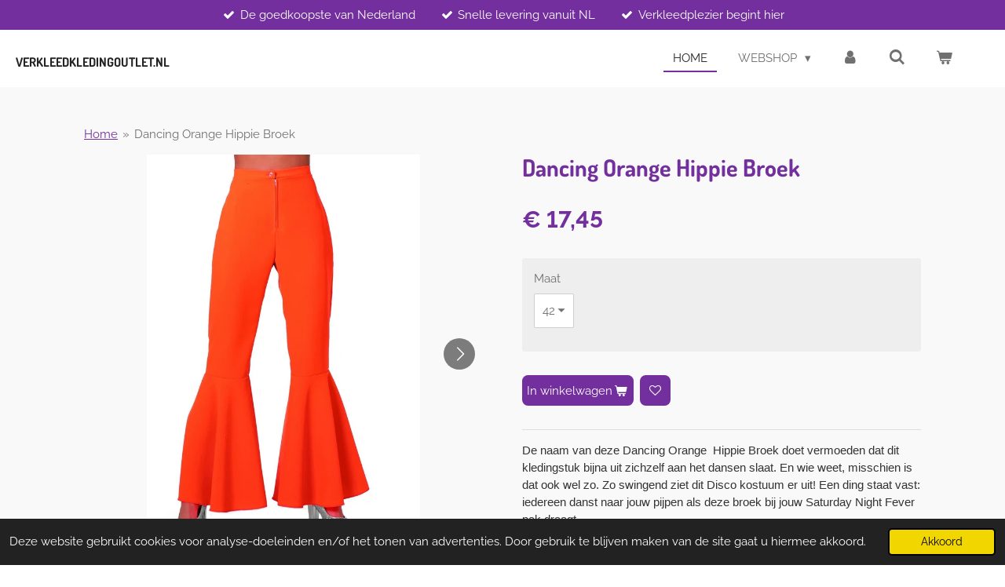

--- FILE ---
content_type: text/html; charset=UTF-8
request_url: https://www.verkleedkledingoutlet.nl/product/10844738/dancing-orange-hippie-broek
body_size: 14326
content:
<!DOCTYPE html>
<html lang="nl">
    <head>
        <meta http-equiv="Content-Type" content="text/html; charset=utf-8">
        <meta name="viewport" content="width=device-width, initial-scale=1.0, maximum-scale=5.0">
        <meta http-equiv="X-UA-Compatible" content="IE=edge">
        <link rel="canonical" href="https://www.verkleedkledingoutlet.nl/product/10844738/dancing-orange-hippie-broek">
        <link rel="sitemap" type="application/xml" href="https://www.verkleedkledingoutlet.nl/sitemap.xml">
        <meta property="og:title" content="Dancing Orange Hippie Broek | verkleedkledingoutlet.nl">
        <meta property="og:url" content="https://www.verkleedkledingoutlet.nl/product/10844738/dancing-orange-hippie-broek">
        <base href="https://www.verkleedkledingoutlet.nl/">
        <meta name="description" property="og:description" content="De naam van deze Dancing Orange&amp;nbsp; Hippie Broek doet vermoeden dat dit kledingstuk bijna uit zichzelf aan het dansen slaat. En wie weet, misschien is dat ook wel zo. Zo swingend ziet dit Disco kostuum er uit! Een ding staat vast: iedereen danst naar jouw pijpen als deze broek bij jouw Saturday Night Fever pak draagt.">
                <script nonce="a4e5d2cbfbbb0cfede7be9c4c98dec67">
            
            window.JOUWWEB = window.JOUWWEB || {};
            window.JOUWWEB.application = window.JOUWWEB.application || {};
            window.JOUWWEB.application = {"backends":[{"domain":"jouwweb.nl","freeDomain":"jouwweb.site"},{"domain":"webador.com","freeDomain":"webadorsite.com"},{"domain":"webador.de","freeDomain":"webadorsite.com"},{"domain":"webador.fr","freeDomain":"webadorsite.com"},{"domain":"webador.es","freeDomain":"webadorsite.com"},{"domain":"webador.it","freeDomain":"webadorsite.com"},{"domain":"jouwweb.be","freeDomain":"jouwweb.site"},{"domain":"webador.ie","freeDomain":"webadorsite.com"},{"domain":"webador.co.uk","freeDomain":"webadorsite.com"},{"domain":"webador.at","freeDomain":"webadorsite.com"},{"domain":"webador.be","freeDomain":"webadorsite.com"},{"domain":"webador.ch","freeDomain":"webadorsite.com"},{"domain":"webador.ch","freeDomain":"webadorsite.com"},{"domain":"webador.mx","freeDomain":"webadorsite.com"},{"domain":"webador.com","freeDomain":"webadorsite.com"},{"domain":"webador.dk","freeDomain":"webadorsite.com"},{"domain":"webador.se","freeDomain":"webadorsite.com"},{"domain":"webador.no","freeDomain":"webadorsite.com"},{"domain":"webador.fi","freeDomain":"webadorsite.com"},{"domain":"webador.ca","freeDomain":"webadorsite.com"},{"domain":"webador.ca","freeDomain":"webadorsite.com"},{"domain":"webador.pl","freeDomain":"webadorsite.com"},{"domain":"webador.com.au","freeDomain":"webadorsite.com"},{"domain":"webador.nz","freeDomain":"webadorsite.com"}],"editorLocale":"nl-NL","editorTimezone":"Europe\/Amsterdam","editorLanguage":"nl","analytics4TrackingId":"G-E6PZPGE4QM","analyticsDimensions":[],"backendDomain":"www.jouwweb.nl","backendShortDomain":"jouwweb.nl","backendKey":"jouwweb-nl","freeWebsiteDomain":"jouwweb.site","noSsl":false,"build":{"reference":"634afd3"},"linkHostnames":["www.jouwweb.nl","www.webador.com","www.webador.de","www.webador.fr","www.webador.es","www.webador.it","www.jouwweb.be","www.webador.ie","www.webador.co.uk","www.webador.at","www.webador.be","www.webador.ch","fr.webador.ch","www.webador.mx","es.webador.com","www.webador.dk","www.webador.se","www.webador.no","www.webador.fi","www.webador.ca","fr.webador.ca","www.webador.pl","www.webador.com.au","www.webador.nz"],"assetsUrl":"https:\/\/assets.jwwb.nl","loginUrl":"https:\/\/www.jouwweb.nl\/inloggen","publishUrl":"https:\/\/www.jouwweb.nl\/v2\/website\/2741074\/publish-proxy","adminUserOrIp":false,"pricing":{"plans":{"lite":{"amount":"700","currency":"EUR"},"pro":{"amount":"1200","currency":"EUR"},"business":{"amount":"2400","currency":"EUR"}},"yearlyDiscount":{"price":{"amount":"0","currency":"EUR"},"ratio":0,"percent":"0%","discountPrice":{"amount":"0","currency":"EUR"},"termPricePerMonth":{"amount":"0","currency":"EUR"},"termPricePerYear":{"amount":"0","currency":"EUR"}}},"hcUrl":{"add-product-variants":"https:\/\/help.jouwweb.nl\/hc\/nl\/articles\/28594307773201","basic-vs-advanced-shipping":"https:\/\/help.jouwweb.nl\/hc\/nl\/articles\/28594268794257","html-in-head":"https:\/\/help.jouwweb.nl\/hc\/nl\/articles\/28594336422545","link-domain-name":"https:\/\/help.jouwweb.nl\/hc\/nl\/articles\/28594325307409","optimize-for-mobile":"https:\/\/help.jouwweb.nl\/hc\/nl\/articles\/28594312927121","seo":"https:\/\/help.jouwweb.nl\/hc\/nl\/sections\/28507243966737","transfer-domain-name":"https:\/\/help.jouwweb.nl\/hc\/nl\/articles\/28594325232657","website-not-secure":"https:\/\/help.jouwweb.nl\/hc\/nl\/articles\/28594252935825"}};
            window.JOUWWEB.brand = {"type":"jouwweb","name":"JouwWeb","domain":"JouwWeb.nl","supportEmail":"support@jouwweb.nl"};
                    
                window.JOUWWEB = window.JOUWWEB || {};
                window.JOUWWEB.websiteRendering = {"locale":"nl-NL","timezone":"Europe\/Amsterdam","routes":{"api\/upload\/product-field":"\/_api\/upload\/product-field","checkout\/cart":"\/winkelwagen","payment":"\/bestelling-afronden\/:publicOrderId","payment\/forward":"\/bestelling-afronden\/:publicOrderId\/forward","public-order":"\/bestelling\/:publicOrderId","checkout\/authorize":"\/winkelwagen\/authorize\/:gateway","wishlist":"\/verlanglijst"}};
                                                    window.JOUWWEB.website = {"id":2741074,"locale":"nl-NL","enabled":true,"title":"verkleedkledingoutlet.nl","hasTitle":true,"roleOfLoggedInUser":null,"ownerLocale":"nl-NL","plan":"business","freeWebsiteDomain":"jouwweb.site","backendKey":"jouwweb-nl","currency":"EUR","defaultLocale":"nl-NL","url":"https:\/\/www.verkleedkledingoutlet.nl\/","homepageSegmentId":10667400,"category":"webshop","isOffline":false,"isPublished":true,"locales":["nl-NL"],"allowed":{"ads":false,"credits":true,"externalLinks":true,"slideshow":true,"customDefaultSlideshow":true,"hostedAlbums":true,"moderators":true,"mailboxQuota":10,"statisticsVisitors":true,"statisticsDetailed":true,"statisticsMonths":-1,"favicon":true,"password":true,"freeDomains":0,"freeMailAccounts":1,"canUseLanguages":false,"fileUpload":true,"legacyFontSize":false,"webshop":true,"products":-1,"imageText":false,"search":true,"audioUpload":true,"videoUpload":5000,"allowDangerousForms":false,"allowHtmlCode":true,"mobileBar":true,"sidebar":false,"poll":false,"allowCustomForms":true,"allowBusinessListing":true,"allowCustomAnalytics":true,"allowAccountingLink":true,"digitalProducts":true,"sitemapElement":true},"mobileBar":{"enabled":false,"theme":"accent","email":{"active":true},"location":{"active":true},"phone":{"active":true},"whatsapp":{"active":false},"social":{"active":false,"network":"facebook"}},"webshop":{"enabled":true,"currency":"EUR","taxEnabled":true,"taxInclusive":true,"vatDisclaimerVisible":false,"orderNotice":null,"orderConfirmation":null,"freeShipping":false,"freeShippingAmount":"50.00","shippingDisclaimerVisible":false,"pickupAllowed":true,"couponAllowed":true,"detailsPageAvailable":true,"socialMediaVisible":false,"termsPage":null,"termsPageUrl":null,"extraTerms":null,"pricingVisible":true,"orderButtonVisible":true,"shippingAdvanced":false,"shippingAdvancedBackEnd":false,"soldOutVisible":false,"backInStockNotificationEnabled":true,"canAddProducts":true,"nextOrderNumber":10716,"allowedServicePoints":[],"sendcloudConfigured":false,"sendcloudFallbackPublicKey":"a3d50033a59b4a598f1d7ce7e72aafdf","taxExemptionAllowed":true,"invoiceComment":null,"emptyCartVisible":true,"minimumOrderPrice":null,"productNumbersEnabled":true,"wishlistEnabled":true,"hideTaxOnCart":false},"isTreatedAsWebshop":true};                            window.JOUWWEB.cart = {"products":[],"coupon":null,"shippingCountryCode":null,"shippingChoice":null,"breakdown":[]};                            window.JOUWWEB.scripts = ["website-rendering\/webshop"];                        window.parent.JOUWWEB.colorPalette = window.JOUWWEB.colorPalette;
        </script>
                <title>Dancing Orange Hippie Broek | verkleedkledingoutlet.nl</title>
                                            <link href="https://primary.jwwb.nl/public/x/q/h/temp-siwhbevtjwurtipqpcmp/touch-icon-iphone.png?bust=1741637765" rel="apple-touch-icon" sizes="60x60">                                                <link href="https://primary.jwwb.nl/public/x/q/h/temp-siwhbevtjwurtipqpcmp/touch-icon-ipad.png?bust=1741637765" rel="apple-touch-icon" sizes="76x76">                                                <link href="https://primary.jwwb.nl/public/x/q/h/temp-siwhbevtjwurtipqpcmp/touch-icon-iphone-retina.png?bust=1741637765" rel="apple-touch-icon" sizes="120x120">                                                <link href="https://primary.jwwb.nl/public/x/q/h/temp-siwhbevtjwurtipqpcmp/touch-icon-ipad-retina.png?bust=1741637765" rel="apple-touch-icon" sizes="152x152">                                                <link href="https://primary.jwwb.nl/public/x/q/h/temp-siwhbevtjwurtipqpcmp/favicon.png?bust=1741637765" rel="shortcut icon">                                                <link href="https://primary.jwwb.nl/public/x/q/h/temp-siwhbevtjwurtipqpcmp/favicon.png?bust=1741637765" rel="icon">                                        <meta property="og:image" content="https&#x3A;&#x2F;&#x2F;primary.jwwb.nl&#x2F;public&#x2F;x&#x2F;q&#x2F;h&#x2F;temp-siwhbevtjwurtipqpcmp&#x2F;2xa5s8&#x2F;4118e_20.jpg">
                    <meta property="og:image" content="https&#x3A;&#x2F;&#x2F;primary.jwwb.nl&#x2F;public&#x2F;x&#x2F;q&#x2F;h&#x2F;temp-siwhbevtjwurtipqpcmp&#x2F;mxwbk7&#x2F;screenshot_20230607_214404_chrome-1-1-1.jpg">
                    <meta property="og:image" content="https&#x3A;&#x2F;&#x2F;primary.jwwb.nl&#x2F;public&#x2F;x&#x2F;q&#x2F;h&#x2F;temp-siwhbevtjwurtipqpcmp&#x2F;img_0157-high-il80bd.png&#x3F;enable-io&#x3D;true&amp;enable&#x3D;upscale&amp;fit&#x3D;bounds&amp;width&#x3D;1200">
                                    <meta name="twitter:card" content="summary_large_image">
                        <meta property="twitter:image" content="https&#x3A;&#x2F;&#x2F;primary.jwwb.nl&#x2F;public&#x2F;x&#x2F;q&#x2F;h&#x2F;temp-siwhbevtjwurtipqpcmp&#x2F;2xa5s8&#x2F;4118e_20.jpg">
                                                    <script src="https://plausible.io/js/script.manual.js" nonce="a4e5d2cbfbbb0cfede7be9c4c98dec67" data-turbo-track="reload" defer data-domain="shard24.jouwweb.nl"></script>
<link rel="stylesheet" type="text/css" href="https://gfonts.jwwb.nl/css?display=fallback&amp;family=Raleway%3A400%2C700%2C400italic%2C700italic%7CDosis%3A400%2C700%2C400italic%2C700italic" nonce="a4e5d2cbfbbb0cfede7be9c4c98dec67" data-turbo-track="dynamic">
<script src="https://assets.jwwb.nl/assets/build/website-rendering/nl-NL.js?bust=af8dcdef13a1895089e9" nonce="a4e5d2cbfbbb0cfede7be9c4c98dec67" data-turbo-track="reload" defer></script>
<script src="https://assets.jwwb.nl/assets/website-rendering/runtime.4835e39f538d0d17d46f.js?bust=e90f0e79d8291a81b415" nonce="a4e5d2cbfbbb0cfede7be9c4c98dec67" data-turbo-track="reload" defer></script>
<script src="https://assets.jwwb.nl/assets/website-rendering/812.881ee67943804724d5af.js?bust=78ab7ad7d6392c42d317" nonce="a4e5d2cbfbbb0cfede7be9c4c98dec67" data-turbo-track="reload" defer></script>
<script src="https://assets.jwwb.nl/assets/website-rendering/main.a9a7b35cd7f79178d360.js?bust=90b25e3a7431c9c7ef1c" nonce="a4e5d2cbfbbb0cfede7be9c4c98dec67" data-turbo-track="reload" defer></script>
<link rel="preload" href="https://assets.jwwb.nl/assets/website-rendering/styles.c7a2b441bf8d633a2752.css?bust=45105d711e9f45e864c3" as="style">
<link rel="preload" href="https://assets.jwwb.nl/assets/website-rendering/fonts/icons-website-rendering/font/website-rendering.woff2?bust=bd2797014f9452dadc8e" as="font" crossorigin>
<link rel="preconnect" href="https://gfonts.jwwb.nl">
<link rel="stylesheet" type="text/css" href="https://assets.jwwb.nl/assets/website-rendering/styles.c7a2b441bf8d633a2752.css?bust=45105d711e9f45e864c3" nonce="a4e5d2cbfbbb0cfede7be9c4c98dec67" data-turbo-track="dynamic">
<link rel="preconnect" href="https://assets.jwwb.nl">
<link rel="stylesheet" type="text/css" href="https://primary.jwwb.nl/public/x/q/h/temp-siwhbevtjwurtipqpcmp/style.css?bust=1769205017" nonce="a4e5d2cbfbbb0cfede7be9c4c98dec67" data-turbo-track="dynamic">    </head>
    <body
        id="top"
        class="jw-is-no-slideshow jw-header-is-text jw-is-segment-product jw-is-frontend jw-is-no-sidebar jw-is-messagebar jw-is-no-touch-device jw-is-no-mobile"
                                    data-jouwweb-page="10844738"
                                                data-jouwweb-segment-id="10844738"
                                                data-jouwweb-segment-type="product"
                                                data-template-threshold="960"
                                                data-template-name="business-banner&#x7C;gadget&#x7C;gadget-shop"
                            itemscope
        itemtype="https://schema.org/Product"
    >
                                    <meta itemprop="url" content="https://www.verkleedkledingoutlet.nl/product/10844738/dancing-orange-hippie-broek">
        <a href="#main-content" class="jw-skip-link">
            Ga direct naar de hoofdinhoud        </a>
        <div class="jw-background"></div>
        <div class="jw-body">
            <div class="jw-mobile-menu jw-mobile-is-text js-mobile-menu">
            <button
            type="button"
            class="jw-mobile-menu__button jw-mobile-toggle"
            aria-label="Open / sluit menu"
        >
            <span class="jw-icon-burger"></span>
        </button>
        <div class="jw-mobile-header jw-mobile-header--text">
        <a            class="jw-mobile-header-content"
                            href="/"
                        >
                                        <div class="jw-mobile-text">
                    <span style="display: inline-block; font-size: 30px;"><span style="display: inline-block; font-size: 30px;"><span style="display: inline-block; font-size: 30px;"> <span style="display: inline-block; font-size: 30px;"><span style="display: inline-block; font-size: 30px;"> <span style="display: inline-block; font-size: 30px;"><span style="display: inline-block; font-size: 30px;"> <span style="display: inline-block; font-size: 16px;"><span style="display: inline-block; font-size: 16px;"> verkleedkledingoutlet.nl </span></span> </span></span> </span></span> </span></span></span>                </div>
                    </a>
    </div>

        <a
        href="/winkelwagen"
        class="jw-mobile-menu__button jw-mobile-header-cart"
        aria-label="Bekijk winkelwagen"
    >
        <span class="jw-icon-badge-wrapper">
            <span class="website-rendering-icon-basket" aria-hidden="true"></span>
            <span class="jw-icon-badge hidden" aria-hidden="true"></span>
        </span>
    </a>
    
    </div>
    <div class="jw-mobile-menu-search jw-mobile-menu-search--hidden">
        <form
            action="/zoeken"
            method="get"
            class="jw-mobile-menu-search__box"
        >
            <input
                type="text"
                name="q"
                value=""
                placeholder="Zoeken..."
                class="jw-mobile-menu-search__input"
                aria-label="Zoeken"
            >
            <button type="submit" class="jw-btn jw-btn--style-flat jw-mobile-menu-search__button" aria-label="Zoeken">
                <span class="website-rendering-icon-search" aria-hidden="true"></span>
            </button>
            <button type="button" class="jw-btn jw-btn--style-flat jw-mobile-menu-search__button js-cancel-search" aria-label="Zoekopdracht annuleren">
                <span class="website-rendering-icon-cancel" aria-hidden="true"></span>
            </button>
        </form>
    </div>
            <div class="message-bar message-bar--accent"><div class="message-bar__container"><ul class="message-bar-usps"><li class="message-bar-usps__item"><i class="website-rendering-icon-ok"></i><span>De goedkoopste van Nederland</span></li><li class="message-bar-usps__item"><i class="website-rendering-icon-ok"></i><span>Snelle levering vanuit NL</span></li><li class="message-bar-usps__item"><i class="website-rendering-icon-ok"></i><span>Verkleedplezier begint hier</span></li></ul></div></div><script nonce="a4e5d2cbfbbb0cfede7be9c4c98dec67">
    JOUWWEB.templateConfig = {
        header: {
            mobileSelector: '.jw-mobile-menu',
            updatePusher: function (headerHeight, state) {
                $('.jw-menu-clone').css('top', headerHeight);
            },
        },
    };
</script>
<header class="header-wrap js-topbar-content-container">
    <div class="header">
        <div class="jw-header-logo">
        <div
    class="jw-header jw-header-title-container jw-header-text jw-header-text-toggle"
    data-stylable="true"
>
    <a        id="jw-header-title"
        class="jw-header-title"
                    href="/"
            >
        <span style="display: inline-block; font-size: 30px;"><span style="display: inline-block; font-size: 30px;"><span style="display: inline-block; font-size: 30px;"> <span style="display: inline-block; font-size: 30px;"><span style="display: inline-block; font-size: 30px;"> <span style="display: inline-block; font-size: 30px;"><span style="display: inline-block; font-size: 30px;"> <span style="display: inline-block; font-size: 16px;"><span style="display: inline-block; font-size: 16px;"> verkleedkledingoutlet.nl </span></span> </span></span> </span></span> </span></span></span>    </a>
</div>
</div>
    </div>
    <nav class="menu jw-menu-copy">
        <ul
    id="jw-menu"
    class="jw-menu jw-menu-horizontal"
            >
            <li
    class="jw-menu-item jw-menu-is-active"
>
        <a        class="jw-menu-link js-active-menu-item"
        href="/"                                            data-page-link-id="10667400"
                            >
                <span class="">
            Home        </span>
            </a>
                </li>
            <li
    class="jw-menu-item jw-menu-has-submenu"
>
        <a        class="jw-menu-link"
        href="/webshop"                                            data-page-link-id="10667502"
                            >
                <span class="">
            webshop        </span>
                    <span class="jw-arrow jw-arrow-toplevel"></span>
            </a>
                    <ul
            class="jw-submenu"
                    >
                            <li
    class="jw-menu-item jw-menu-has-submenu"
>
        <a        class="jw-menu-link"
        href="/webshop/verkleedkleding-2"                                            data-page-link-id="10920659"
                            >
                <span class="">
            verkleedkleding        </span>
                    <span class="jw-arrow"></span>
            </a>
                    <ul
            class="jw-submenu"
                    >
                            <li
    class="jw-menu-item"
>
        <a        class="jw-menu-link"
        href="/webshop/verkleedkleding-2/verkleedkleding-heren"                                            data-page-link-id="15655638"
                            >
                <span class="">
            Verkleedkleding Heren        </span>
            </a>
                </li>
                            <li
    class="jw-menu-item"
>
        <a        class="jw-menu-link"
        href="/webshop/verkleedkleding-2/verkleedkleding-dames"                                            data-page-link-id="15655447"
                            >
                <span class="">
            Verkleedkleding Dames        </span>
            </a>
                </li>
                            <li
    class="jw-menu-item"
>
        <a        class="jw-menu-link"
        href="/webshop/verkleedkleding-2/kinder-verkleedkleding"                                            data-page-link-id="10667971"
                            >
                <span class="">
            kinder verkleedkleding        </span>
            </a>
                </li>
                            <li
    class="jw-menu-item"
>
        <a        class="jw-menu-link"
        href="/webshop/verkleedkleding-2/volwassen-verkleedkleding"                                            data-page-link-id="10668005"
                            >
                <span class="">
            volwassen verkleedkleding        </span>
            </a>
                </li>
                            <li
    class="jw-menu-item jw-menu-has-submenu"
>
        <a        class="jw-menu-link"
        href="/webshop/verkleedkleding-2/onesies-2"                                            data-page-link-id="10920647"
                            >
                <span class="">
            onesies        </span>
                    <span class="jw-arrow"></span>
            </a>
                    <ul
            class="jw-submenu"
                    >
                            <li
    class="jw-menu-item"
>
        <a        class="jw-menu-link"
        href="/webshop/verkleedkleding-2/onesies-2/kinder-onesies"                                            data-page-link-id="10667966"
                            >
                <span class="">
            kinder onesies        </span>
            </a>
                </li>
                            <li
    class="jw-menu-item"
>
        <a        class="jw-menu-link"
        href="/webshop/verkleedkleding-2/onesies-2/volwassen-onesies"                                            data-page-link-id="10668001"
                            >
                <span class="">
            volwassen onesies        </span>
            </a>
                </li>
                    </ul>
        </li>
                    </ul>
        </li>
                            <li
    class="jw-menu-item"
>
        <a        class="jw-menu-link"
        href="/webshop/carnaval"                                            data-page-link-id="15684799"
                            >
                <span class="">
            carnaval        </span>
            </a>
                </li>
                            <li
    class="jw-menu-item jw-menu-has-submenu"
>
        <a        class="jw-menu-link"
        href="/webshop/thema-s"                                            data-page-link-id="15616115"
                            >
                <span class="">
            thema&#039;s        </span>
                    <span class="jw-arrow"></span>
            </a>
                    <ul
            class="jw-submenu"
                    >
                            <li
    class="jw-menu-item"
>
        <a        class="jw-menu-link"
        href="/webshop/thema-s/sinterklaas-piet"                                            data-page-link-id="15627357"
                            >
                <span class="">
            Sinterklaas &amp; Piet        </span>
            </a>
                </li>
                            <li
    class="jw-menu-item"
>
        <a        class="jw-menu-link"
        href="/webshop/thema-s/kerst"                                            data-page-link-id="15627375"
                            >
                <span class="">
            kerst        </span>
            </a>
                </li>
                            <li
    class="jw-menu-item"
>
        <a        class="jw-menu-link"
        href="/webshop/thema-s/oktoberfest"                                            data-page-link-id="10709787"
                            >
                <span class="">
            oktoberfest        </span>
            </a>
                </li>
                            <li
    class="jw-menu-item jw-menu-has-submenu"
>
        <a        class="jw-menu-link"
        href="/webshop/thema-s/halloween"                                            data-page-link-id="10920679"
                            >
                <span class="">
            Halloween        </span>
                    <span class="jw-arrow"></span>
            </a>
                    <ul
            class="jw-submenu"
                    >
                            <li
    class="jw-menu-item"
>
        <a        class="jw-menu-link"
        href="/webshop/thema-s/halloween/halloween-kids"                                            data-page-link-id="10667972"
                            >
                <span class="">
            Halloween kids        </span>
            </a>
                </li>
                            <li
    class="jw-menu-item"
>
        <a        class="jw-menu-link"
        href="/webshop/thema-s/halloween/halloween-volwassen"                                            data-page-link-id="10709797"
                            >
                <span class="">
            Halloween volwassen        </span>
            </a>
                </li>
                            <li
    class="jw-menu-item"
>
        <a        class="jw-menu-link"
        href="/webshop/thema-s/halloween/halloween-accessoires"                                            data-page-link-id="10920756"
                            >
                <span class="">
            Halloween accessoires        </span>
            </a>
                </li>
                            <li
    class="jw-menu-item"
>
        <a        class="jw-menu-link"
        href="/webshop/thema-s/halloween/halloween-decoratie"                                            data-page-link-id="10920762"
                            >
                <span class="">
            Halloween decoratie        </span>
            </a>
                </li>
                    </ul>
        </li>
                            <li
    class="jw-menu-item"
>
        <a        class="jw-menu-link"
        href="/webshop/thema-s/poncho-s"                                            data-page-link-id="15626549"
                            >
                <span class="">
            poncho&#039;s        </span>
            </a>
                </li>
                            <li
    class="jw-menu-item"
>
        <a        class="jw-menu-link"
        href="/webshop/thema-s/dieren"                                            data-page-link-id="15626701"
                            >
                <span class="">
            Dieren        </span>
            </a>
                </li>
                            <li
    class="jw-menu-item"
>
        <a        class="jw-menu-link"
        href="/webshop/thema-s/neon"                                            data-page-link-id="15627136"
                            >
                <span class="">
            Neon        </span>
            </a>
                </li>
                            <li
    class="jw-menu-item"
>
        <a        class="jw-menu-link"
        href="/webshop/thema-s/squid-game"                                            data-page-link-id="25626828"
                            >
                <span class="">
            Squid Game        </span>
            </a>
                </li>
                            <li
    class="jw-menu-item"
>
        <a        class="jw-menu-link"
        href="/webshop/thema-s/goud"                                            data-page-link-id="28187735"
                            >
                <span class="">
            goud        </span>
            </a>
                </li>
                            <li
    class="jw-menu-item"
>
        <a        class="jw-menu-link"
        href="/webshop/thema-s/politie-boef"                                            data-page-link-id="15627002"
                            >
                <span class="">
            Politie - Boef        </span>
            </a>
                </li>
                            <li
    class="jw-menu-item"
>
        <a        class="jw-menu-link"
        href="/webshop/thema-s/sprookjes"                                            data-page-link-id="15627387"
                            >
                <span class="">
            sprookjes        </span>
            </a>
                </li>
                            <li
    class="jw-menu-item"
>
        <a        class="jw-menu-link"
        href="/webshop/thema-s/hippie-flower-power"                                            data-page-link-id="15627493"
                            >
                <span class="">
            Hippie / flower power        </span>
            </a>
                </li>
                            <li
    class="jw-menu-item"
>
        <a        class="jw-menu-link"
        href="/webshop/thema-s/matroos-kapitein"                                            data-page-link-id="15627622"
                            >
                <span class="">
            Matroos - Kapitein        </span>
            </a>
                </li>
                            <li
    class="jw-menu-item"
>
        <a        class="jw-menu-link"
        href="/webshop/thema-s/circus"                                            data-page-link-id="27461569"
                            >
                <span class="">
            Circus        </span>
            </a>
                </li>
                            <li
    class="jw-menu-item"
>
        <a        class="jw-menu-link"
        href="/webshop/thema-s/piraten"                                            data-page-link-id="15627668"
                            >
                <span class="">
            Piraten        </span>
            </a>
                </li>
                            <li
    class="jw-menu-item"
>
        <a        class="jw-menu-link"
        href="/webshop/thema-s/leger"                                            data-page-link-id="15627726"
                            >
                <span class="">
            Leger        </span>
            </a>
                </li>
                            <li
    class="jw-menu-item"
>
        <a        class="jw-menu-link"
        href="/webshop/thema-s/sexy-kostuums"                                            data-page-link-id="15648302"
                            >
                <span class="">
            Sexy kostuums        </span>
            </a>
                </li>
                            <li
    class="jw-menu-item"
>
        <a        class="jw-menu-link"
        href="/webshop/thema-s/cowboys-indianen"                                            data-page-link-id="15648342"
                            >
                <span class="">
            Cowboys &amp; Indianen        </span>
            </a>
                </li>
                            <li
    class="jw-menu-item"
>
        <a        class="jw-menu-link"
        href="/webshop/thema-s/glitter-en-glamour"                                            data-page-link-id="15648418"
                            >
                <span class="">
            Glitter en glamour        </span>
            </a>
                </li>
                            <li
    class="jw-menu-item"
>
        <a        class="jw-menu-link"
        href="/webshop/thema-s/jaren-70-80-disco-rock-en-roll"                                            data-page-link-id="15648464"
                            >
                <span class="">
            Jaren 70 80 disco &amp; Rock en roll        </span>
            </a>
                </li>
                            <li
    class="jw-menu-item"
>
        <a        class="jw-menu-link"
        href="/webshop/thema-s/maffia-gangster"                                            data-page-link-id="15655805"
                            >
                <span class="">
            Maffia / Gangster        </span>
            </a>
                </li>
                            <li
    class="jw-menu-item"
>
        <a        class="jw-menu-link"
        href="/webshop/thema-s/grieken-en-romeinen"                                            data-page-link-id="15656560"
                            >
                <span class="">
            Grieken en Romeinen        </span>
            </a>
                </li>
                            <li
    class="jw-menu-item"
>
        <a        class="jw-menu-link"
        href="/webshop/thema-s/hawaii"                                            data-page-link-id="15660290"
                            >
                <span class="">
            Hawaii        </span>
            </a>
                </li>
                            <li
    class="jw-menu-item"
>
        <a        class="jw-menu-link"
        href="/webshop/thema-s/andere-landen"                                            data-page-link-id="15668156"
                            >
                <span class="">
            Andere landen        </span>
            </a>
                </li>
                            <li
    class="jw-menu-item"
>
        <a        class="jw-menu-link"
        href="/webshop/thema-s/oertijd"                                            data-page-link-id="15668259"
                            >
                <span class="">
            Oertijd        </span>
            </a>
                </li>
                            <li
    class="jw-menu-item"
>
        <a        class="jw-menu-link"
        href="/webshop/thema-s/buitenaards"                                            data-page-link-id="15671953"
                            >
                <span class="">
            Buitenaards        </span>
            </a>
                </li>
                            <li
    class="jw-menu-item"
>
        <a        class="jw-menu-link"
        href="/webshop/thema-s/maatpakken"                                            data-page-link-id="15682419"
                            >
                <span class="">
            Maatpakken        </span>
            </a>
                </li>
                            <li
    class="jw-menu-item"
>
        <a        class="jw-menu-link"
        href="/webshop/thema-s/panty-s-legging-s-en-kousen"                                            data-page-link-id="15656411"
                            >
                <span class="">
            panty &#039;s legging &#039;s en kousen        </span>
            </a>
                </li>
                    </ul>
        </li>
                            <li
    class="jw-menu-item"
>
        <a        class="jw-menu-link"
        href="/webshop/accessoires"                                            data-page-link-id="10668031"
                            >
                <span class="">
            accessoires        </span>
            </a>
                </li>
                            <li
    class="jw-menu-item"
>
        <a        class="jw-menu-link"
        href="/webshop/schmink-en-make-up"                                            data-page-link-id="28284931"
                            >
                <span class="">
            Schmink en Make-up        </span>
            </a>
                </li>
                            <li
    class="jw-menu-item"
>
        <a        class="jw-menu-link"
        href="/webshop/pruiken"                                            data-page-link-id="10676914"
                            >
                <span class="">
            pruiken        </span>
            </a>
                </li>
                            <li
    class="jw-menu-item"
>
        <a        class="jw-menu-link"
        href="/webshop/decoratie"                                            data-page-link-id="10667515"
                            >
                <span class="">
            decoratie        </span>
            </a>
                </li>
                            <li
    class="jw-menu-item"
>
        <a        class="jw-menu-link"
        href="/webshop/hebbe-dingetjes"                                            data-page-link-id="10667522"
                            >
                <span class="">
            hebbe dingetjes        </span>
            </a>
                </li>
                    </ul>
        </li>
            <li
    class="jw-menu-item"
>
        <a        class="jw-menu-link jw-menu-link--icon"
        href="/account"                                                            title="Account"
            >
                                <span class="website-rendering-icon-user"></span>
                            <span class="hidden-desktop-horizontal-menu">
            Account        </span>
            </a>
                </li>
            <li
    class="jw-menu-item jw-menu-search-item"
>
        <button        class="jw-menu-link jw-menu-link--icon jw-text-button"
                                                                    title="Zoeken"
            >
                                <span class="website-rendering-icon-search"></span>
                            <span class="hidden-desktop-horizontal-menu">
            Zoeken        </span>
            </button>
                
            <div class="jw-popover-container jw-popover-container--inline is-hidden">
                <div class="jw-popover-backdrop"></div>
                <div class="jw-popover">
                    <div class="jw-popover__arrow"></div>
                    <div class="jw-popover__content jw-section-white">
                        <form  class="jw-search" action="/zoeken" method="get">
                            
                            <input class="jw-search__input" type="text" name="q" value="" placeholder="Zoeken..." aria-label="Zoeken" >
                            <button class="jw-search__submit" type="submit" aria-label="Zoeken">
                                <span class="website-rendering-icon-search" aria-hidden="true"></span>
                            </button>
                        </form>
                    </div>
                </div>
            </div>
                        </li>
            <li
    class="jw-menu-item jw-menu-wishlist-item js-menu-wishlist-item jw-menu-wishlist-item--hidden"
>
        <a        class="jw-menu-link jw-menu-link--icon"
        href="/verlanglijst"                                                            title="Verlanglijst"
            >
                                    <span class="jw-icon-badge-wrapper">
                        <span class="website-rendering-icon-heart"></span>
                                            <span class="jw-icon-badge hidden">
                    0                </span>
                            <span class="hidden-desktop-horizontal-menu">
            Verlanglijst        </span>
            </a>
                </li>
            <li
    class="jw-menu-item js-menu-cart-item "
>
        <a        class="jw-menu-link jw-menu-link--icon"
        href="/winkelwagen"                                                            title="Winkelwagen"
            >
                                    <span class="jw-icon-badge-wrapper">
                        <span class="website-rendering-icon-basket"></span>
                                            <span class="jw-icon-badge hidden">
                    0                </span>
                            <span class="hidden-desktop-horizontal-menu">
            Winkelwagen        </span>
            </a>
                </li>
    
    </ul>

    <script nonce="a4e5d2cbfbbb0cfede7be9c4c98dec67" id="jw-mobile-menu-template" type="text/template">
        <ul id="jw-menu" class="jw-menu jw-menu-horizontal">
                            <li
    class="jw-menu-item jw-menu-search-item"
>
                
                 <li class="jw-menu-item jw-mobile-menu-search-item">
                    <form class="jw-search" action="/zoeken" method="get">
                        <input class="jw-search__input" type="text" name="q" value="" placeholder="Zoeken..." aria-label="Zoeken">
                        <button class="jw-search__submit" type="submit" aria-label="Zoeken">
                            <span class="website-rendering-icon-search" aria-hidden="true"></span>
                        </button>
                    </form>
                </li>
                        </li>
                            <li
    class="jw-menu-item jw-menu-is-active"
>
        <a        class="jw-menu-link js-active-menu-item"
        href="/"                                            data-page-link-id="10667400"
                            >
                <span class="">
            Home        </span>
            </a>
                </li>
                            <li
    class="jw-menu-item jw-menu-has-submenu"
>
        <a        class="jw-menu-link"
        href="/webshop"                                            data-page-link-id="10667502"
                            >
                <span class="">
            webshop        </span>
                    <span class="jw-arrow jw-arrow-toplevel"></span>
            </a>
                    <ul
            class="jw-submenu"
                    >
                            <li
    class="jw-menu-item jw-menu-has-submenu"
>
        <a        class="jw-menu-link"
        href="/webshop/verkleedkleding-2"                                            data-page-link-id="10920659"
                            >
                <span class="">
            verkleedkleding        </span>
                    <span class="jw-arrow"></span>
            </a>
                    <ul
            class="jw-submenu"
                    >
                            <li
    class="jw-menu-item"
>
        <a        class="jw-menu-link"
        href="/webshop/verkleedkleding-2/verkleedkleding-heren"                                            data-page-link-id="15655638"
                            >
                <span class="">
            Verkleedkleding Heren        </span>
            </a>
                </li>
                            <li
    class="jw-menu-item"
>
        <a        class="jw-menu-link"
        href="/webshop/verkleedkleding-2/verkleedkleding-dames"                                            data-page-link-id="15655447"
                            >
                <span class="">
            Verkleedkleding Dames        </span>
            </a>
                </li>
                            <li
    class="jw-menu-item"
>
        <a        class="jw-menu-link"
        href="/webshop/verkleedkleding-2/kinder-verkleedkleding"                                            data-page-link-id="10667971"
                            >
                <span class="">
            kinder verkleedkleding        </span>
            </a>
                </li>
                            <li
    class="jw-menu-item"
>
        <a        class="jw-menu-link"
        href="/webshop/verkleedkleding-2/volwassen-verkleedkleding"                                            data-page-link-id="10668005"
                            >
                <span class="">
            volwassen verkleedkleding        </span>
            </a>
                </li>
                            <li
    class="jw-menu-item jw-menu-has-submenu"
>
        <a        class="jw-menu-link"
        href="/webshop/verkleedkleding-2/onesies-2"                                            data-page-link-id="10920647"
                            >
                <span class="">
            onesies        </span>
                    <span class="jw-arrow"></span>
            </a>
                    <ul
            class="jw-submenu"
                    >
                            <li
    class="jw-menu-item"
>
        <a        class="jw-menu-link"
        href="/webshop/verkleedkleding-2/onesies-2/kinder-onesies"                                            data-page-link-id="10667966"
                            >
                <span class="">
            kinder onesies        </span>
            </a>
                </li>
                            <li
    class="jw-menu-item"
>
        <a        class="jw-menu-link"
        href="/webshop/verkleedkleding-2/onesies-2/volwassen-onesies"                                            data-page-link-id="10668001"
                            >
                <span class="">
            volwassen onesies        </span>
            </a>
                </li>
                    </ul>
        </li>
                    </ul>
        </li>
                            <li
    class="jw-menu-item"
>
        <a        class="jw-menu-link"
        href="/webshop/carnaval"                                            data-page-link-id="15684799"
                            >
                <span class="">
            carnaval        </span>
            </a>
                </li>
                            <li
    class="jw-menu-item jw-menu-has-submenu"
>
        <a        class="jw-menu-link"
        href="/webshop/thema-s"                                            data-page-link-id="15616115"
                            >
                <span class="">
            thema&#039;s        </span>
                    <span class="jw-arrow"></span>
            </a>
                    <ul
            class="jw-submenu"
                    >
                            <li
    class="jw-menu-item"
>
        <a        class="jw-menu-link"
        href="/webshop/thema-s/sinterklaas-piet"                                            data-page-link-id="15627357"
                            >
                <span class="">
            Sinterklaas &amp; Piet        </span>
            </a>
                </li>
                            <li
    class="jw-menu-item"
>
        <a        class="jw-menu-link"
        href="/webshop/thema-s/kerst"                                            data-page-link-id="15627375"
                            >
                <span class="">
            kerst        </span>
            </a>
                </li>
                            <li
    class="jw-menu-item"
>
        <a        class="jw-menu-link"
        href="/webshop/thema-s/oktoberfest"                                            data-page-link-id="10709787"
                            >
                <span class="">
            oktoberfest        </span>
            </a>
                </li>
                            <li
    class="jw-menu-item jw-menu-has-submenu"
>
        <a        class="jw-menu-link"
        href="/webshop/thema-s/halloween"                                            data-page-link-id="10920679"
                            >
                <span class="">
            Halloween        </span>
                    <span class="jw-arrow"></span>
            </a>
                    <ul
            class="jw-submenu"
                    >
                            <li
    class="jw-menu-item"
>
        <a        class="jw-menu-link"
        href="/webshop/thema-s/halloween/halloween-kids"                                            data-page-link-id="10667972"
                            >
                <span class="">
            Halloween kids        </span>
            </a>
                </li>
                            <li
    class="jw-menu-item"
>
        <a        class="jw-menu-link"
        href="/webshop/thema-s/halloween/halloween-volwassen"                                            data-page-link-id="10709797"
                            >
                <span class="">
            Halloween volwassen        </span>
            </a>
                </li>
                            <li
    class="jw-menu-item"
>
        <a        class="jw-menu-link"
        href="/webshop/thema-s/halloween/halloween-accessoires"                                            data-page-link-id="10920756"
                            >
                <span class="">
            Halloween accessoires        </span>
            </a>
                </li>
                            <li
    class="jw-menu-item"
>
        <a        class="jw-menu-link"
        href="/webshop/thema-s/halloween/halloween-decoratie"                                            data-page-link-id="10920762"
                            >
                <span class="">
            Halloween decoratie        </span>
            </a>
                </li>
                    </ul>
        </li>
                            <li
    class="jw-menu-item"
>
        <a        class="jw-menu-link"
        href="/webshop/thema-s/poncho-s"                                            data-page-link-id="15626549"
                            >
                <span class="">
            poncho&#039;s        </span>
            </a>
                </li>
                            <li
    class="jw-menu-item"
>
        <a        class="jw-menu-link"
        href="/webshop/thema-s/dieren"                                            data-page-link-id="15626701"
                            >
                <span class="">
            Dieren        </span>
            </a>
                </li>
                            <li
    class="jw-menu-item"
>
        <a        class="jw-menu-link"
        href="/webshop/thema-s/neon"                                            data-page-link-id="15627136"
                            >
                <span class="">
            Neon        </span>
            </a>
                </li>
                            <li
    class="jw-menu-item"
>
        <a        class="jw-menu-link"
        href="/webshop/thema-s/squid-game"                                            data-page-link-id="25626828"
                            >
                <span class="">
            Squid Game        </span>
            </a>
                </li>
                            <li
    class="jw-menu-item"
>
        <a        class="jw-menu-link"
        href="/webshop/thema-s/goud"                                            data-page-link-id="28187735"
                            >
                <span class="">
            goud        </span>
            </a>
                </li>
                            <li
    class="jw-menu-item"
>
        <a        class="jw-menu-link"
        href="/webshop/thema-s/politie-boef"                                            data-page-link-id="15627002"
                            >
                <span class="">
            Politie - Boef        </span>
            </a>
                </li>
                            <li
    class="jw-menu-item"
>
        <a        class="jw-menu-link"
        href="/webshop/thema-s/sprookjes"                                            data-page-link-id="15627387"
                            >
                <span class="">
            sprookjes        </span>
            </a>
                </li>
                            <li
    class="jw-menu-item"
>
        <a        class="jw-menu-link"
        href="/webshop/thema-s/hippie-flower-power"                                            data-page-link-id="15627493"
                            >
                <span class="">
            Hippie / flower power        </span>
            </a>
                </li>
                            <li
    class="jw-menu-item"
>
        <a        class="jw-menu-link"
        href="/webshop/thema-s/matroos-kapitein"                                            data-page-link-id="15627622"
                            >
                <span class="">
            Matroos - Kapitein        </span>
            </a>
                </li>
                            <li
    class="jw-menu-item"
>
        <a        class="jw-menu-link"
        href="/webshop/thema-s/circus"                                            data-page-link-id="27461569"
                            >
                <span class="">
            Circus        </span>
            </a>
                </li>
                            <li
    class="jw-menu-item"
>
        <a        class="jw-menu-link"
        href="/webshop/thema-s/piraten"                                            data-page-link-id="15627668"
                            >
                <span class="">
            Piraten        </span>
            </a>
                </li>
                            <li
    class="jw-menu-item"
>
        <a        class="jw-menu-link"
        href="/webshop/thema-s/leger"                                            data-page-link-id="15627726"
                            >
                <span class="">
            Leger        </span>
            </a>
                </li>
                            <li
    class="jw-menu-item"
>
        <a        class="jw-menu-link"
        href="/webshop/thema-s/sexy-kostuums"                                            data-page-link-id="15648302"
                            >
                <span class="">
            Sexy kostuums        </span>
            </a>
                </li>
                            <li
    class="jw-menu-item"
>
        <a        class="jw-menu-link"
        href="/webshop/thema-s/cowboys-indianen"                                            data-page-link-id="15648342"
                            >
                <span class="">
            Cowboys &amp; Indianen        </span>
            </a>
                </li>
                            <li
    class="jw-menu-item"
>
        <a        class="jw-menu-link"
        href="/webshop/thema-s/glitter-en-glamour"                                            data-page-link-id="15648418"
                            >
                <span class="">
            Glitter en glamour        </span>
            </a>
                </li>
                            <li
    class="jw-menu-item"
>
        <a        class="jw-menu-link"
        href="/webshop/thema-s/jaren-70-80-disco-rock-en-roll"                                            data-page-link-id="15648464"
                            >
                <span class="">
            Jaren 70 80 disco &amp; Rock en roll        </span>
            </a>
                </li>
                            <li
    class="jw-menu-item"
>
        <a        class="jw-menu-link"
        href="/webshop/thema-s/maffia-gangster"                                            data-page-link-id="15655805"
                            >
                <span class="">
            Maffia / Gangster        </span>
            </a>
                </li>
                            <li
    class="jw-menu-item"
>
        <a        class="jw-menu-link"
        href="/webshop/thema-s/grieken-en-romeinen"                                            data-page-link-id="15656560"
                            >
                <span class="">
            Grieken en Romeinen        </span>
            </a>
                </li>
                            <li
    class="jw-menu-item"
>
        <a        class="jw-menu-link"
        href="/webshop/thema-s/hawaii"                                            data-page-link-id="15660290"
                            >
                <span class="">
            Hawaii        </span>
            </a>
                </li>
                            <li
    class="jw-menu-item"
>
        <a        class="jw-menu-link"
        href="/webshop/thema-s/andere-landen"                                            data-page-link-id="15668156"
                            >
                <span class="">
            Andere landen        </span>
            </a>
                </li>
                            <li
    class="jw-menu-item"
>
        <a        class="jw-menu-link"
        href="/webshop/thema-s/oertijd"                                            data-page-link-id="15668259"
                            >
                <span class="">
            Oertijd        </span>
            </a>
                </li>
                            <li
    class="jw-menu-item"
>
        <a        class="jw-menu-link"
        href="/webshop/thema-s/buitenaards"                                            data-page-link-id="15671953"
                            >
                <span class="">
            Buitenaards        </span>
            </a>
                </li>
                            <li
    class="jw-menu-item"
>
        <a        class="jw-menu-link"
        href="/webshop/thema-s/maatpakken"                                            data-page-link-id="15682419"
                            >
                <span class="">
            Maatpakken        </span>
            </a>
                </li>
                            <li
    class="jw-menu-item"
>
        <a        class="jw-menu-link"
        href="/webshop/thema-s/panty-s-legging-s-en-kousen"                                            data-page-link-id="15656411"
                            >
                <span class="">
            panty &#039;s legging &#039;s en kousen        </span>
            </a>
                </li>
                    </ul>
        </li>
                            <li
    class="jw-menu-item"
>
        <a        class="jw-menu-link"
        href="/webshop/accessoires"                                            data-page-link-id="10668031"
                            >
                <span class="">
            accessoires        </span>
            </a>
                </li>
                            <li
    class="jw-menu-item"
>
        <a        class="jw-menu-link"
        href="/webshop/schmink-en-make-up"                                            data-page-link-id="28284931"
                            >
                <span class="">
            Schmink en Make-up        </span>
            </a>
                </li>
                            <li
    class="jw-menu-item"
>
        <a        class="jw-menu-link"
        href="/webshop/pruiken"                                            data-page-link-id="10676914"
                            >
                <span class="">
            pruiken        </span>
            </a>
                </li>
                            <li
    class="jw-menu-item"
>
        <a        class="jw-menu-link"
        href="/webshop/decoratie"                                            data-page-link-id="10667515"
                            >
                <span class="">
            decoratie        </span>
            </a>
                </li>
                            <li
    class="jw-menu-item"
>
        <a        class="jw-menu-link"
        href="/webshop/hebbe-dingetjes"                                            data-page-link-id="10667522"
                            >
                <span class="">
            hebbe dingetjes        </span>
            </a>
                </li>
                    </ul>
        </li>
                            <li
    class="jw-menu-item"
>
        <a        class="jw-menu-link jw-menu-link--icon"
        href="/account"                                                            title="Account"
            >
                                <span class="website-rendering-icon-user"></span>
                            <span class="hidden-desktop-horizontal-menu">
            Account        </span>
            </a>
                </li>
                            <li
    class="jw-menu-item jw-menu-wishlist-item js-menu-wishlist-item jw-menu-wishlist-item--hidden"
>
        <a        class="jw-menu-link jw-menu-link--icon"
        href="/verlanglijst"                                                            title="Verlanglijst"
            >
                                    <span class="jw-icon-badge-wrapper">
                        <span class="website-rendering-icon-heart"></span>
                                            <span class="jw-icon-badge hidden">
                    0                </span>
                            <span class="hidden-desktop-horizontal-menu">
            Verlanglijst        </span>
            </a>
                </li>
            
                    </ul>
    </script>
    </nav>
</header>
<div class="main-content">
    
<main id="main-content" class="block-content">
    <div data-section-name="content" class="jw-section jw-section-content jw-responsive">
        <div class="jw-strip jw-strip--default jw-strip--style-color jw-strip--primary jw-strip--color-default jw-strip--padding-start"><div class="jw-strip__content-container"><div class="jw-strip__content jw-responsive">    
                        <nav class="jw-breadcrumbs" aria-label="Kruimelpad"><ol><li><a href="/" class="jw-breadcrumbs__link">Home</a></li><li><span class="jw-breadcrumbs__separator" aria-hidden="true">&raquo;</span><a href="/product/10844738/dancing-orange-hippie-broek" class="jw-breadcrumbs__link jw-breadcrumbs__link--current" aria-current="page">Dancing Orange Hippie Broek</a></li></ol></nav>    <div
        class="product-page js-product-container"
        data-webshop-product="&#x7B;&quot;id&quot;&#x3A;10844738,&quot;title&quot;&#x3A;&quot;Dancing&#x20;Orange&#x20;Hippie&#x20;Broek&quot;,&quot;url&quot;&#x3A;&quot;&#x5C;&#x2F;product&#x5C;&#x2F;10844738&#x5C;&#x2F;dancing-orange-hippie-broek&quot;,&quot;variants&quot;&#x3A;&#x5B;&#x7B;&quot;id&quot;&#x3A;36487306,&quot;stock&quot;&#x3A;1,&quot;limited&quot;&#x3A;true,&quot;propertyValueIds&quot;&#x3A;&#x5B;14989957&#x5D;&#x7D;&#x5D;,&quot;image&quot;&#x3A;&#x7B;&quot;id&quot;&#x3A;86161673,&quot;url&quot;&#x3A;&quot;https&#x3A;&#x5C;&#x2F;&#x5C;&#x2F;primary.jwwb.nl&#x5C;&#x2F;public&#x5C;&#x2F;x&#x5C;&#x2F;q&#x5C;&#x2F;h&#x5C;&#x2F;temp-siwhbevtjwurtipqpcmp&#x5C;&#x2F;4118e_20.jpg&quot;,&quot;width&quot;&#x3A;799,&quot;height&quot;&#x3A;1165&#x7D;&#x7D;"
        data-is-detail-view="1"
    >
                <div class="product-page__top">
            <h1 class="product-page__heading" itemprop="name">
                Dancing Orange Hippie Broek            </h1>
                                </div>
                                <div class="product-page__image-container">
                <div
                    class="image-gallery"
                    role="group"
                    aria-roledescription="carousel"
                    aria-label="Productafbeeldingen"
                >
                    <div class="image-gallery__main">
                        <div
                            class="image-gallery__slides"
                            aria-live="polite"
                            aria-atomic="false"
                        >
                                                                                            <div
                                    class="image-gallery__slide-container"
                                    role="group"
                                    aria-roledescription="slide"
                                    aria-hidden="false"
                                    aria-label="1 van 2"
                                >
                                    <a
                                        class="image-gallery__slide-item"
                                        href="https://primary.jwwb.nl/public/x/q/h/temp-siwhbevtjwurtipqpcmp/2xa5s8/4118e_20.jpg"
                                        data-width="1063"
                                        data-height="1549"
                                        data-image-id="86161673"
                                        tabindex="0"
                                    >
                                        <div class="image-gallery__slide-image">
                                            <img
                                                                                                    itemprop="image"
                                                    alt="Dancing&#x20;Orange&#x20;Hippie&#x20;Broek"
                                                                                                src="https://primary.jwwb.nl/public/x/q/h/temp-siwhbevtjwurtipqpcmp/4118e_20.jpg?enable-io=true&enable=upscale&width=600"
                                                srcset="https://primary.jwwb.nl/public/x/q/h/temp-siwhbevtjwurtipqpcmp/2xa5s8/4118e_20.jpg?enable-io=true&width=600 600w"
                                                sizes="(min-width: 960px) 50vw, 100vw"
                                                width="1063"
                                                height="1549"
                                            >
                                        </div>
                                    </a>
                                </div>
                                                                                            <div
                                    class="image-gallery__slide-container"
                                    role="group"
                                    aria-roledescription="slide"
                                    aria-hidden="true"
                                    aria-label="2 van 2"
                                >
                                    <a
                                        class="image-gallery__slide-item"
                                        href="https://primary.jwwb.nl/public/x/q/h/temp-siwhbevtjwurtipqpcmp/mxwbk7/screenshot_20230607_214404_chrome-1-1-1.jpg"
                                        data-width="473"
                                        data-height="919"
                                        data-image-id="86161666"
                                        tabindex="-1"
                                    >
                                        <div class="image-gallery__slide-image">
                                            <img
                                                                                                    alt=""
                                                                                                src="https://primary.jwwb.nl/public/x/q/h/temp-siwhbevtjwurtipqpcmp/screenshot_20230607_214404_chrome-1-1-1.jpg?enable-io=true&enable=upscale&width=600"
                                                srcset="https://primary.jwwb.nl/public/x/q/h/temp-siwhbevtjwurtipqpcmp/mxwbk7/screenshot_20230607_214404_chrome-1-1-1.jpg?enable-io=true&width=473 473w"
                                                sizes="(min-width: 960px) 50vw, 100vw"
                                                width="473"
                                                height="919"
                                            >
                                        </div>
                                    </a>
                                </div>
                                                    </div>
                        <div class="image-gallery__controls">
                            <button
                                type="button"
                                class="image-gallery__control image-gallery__control--prev image-gallery__control--disabled"
                                aria-label="Vorige afbeelding"
                            >
                                <span class="website-rendering-icon-left-open-big"></span>
                            </button>
                            <button
                                type="button"
                                class="image-gallery__control image-gallery__control--next"
                                aria-label="Volgende afbeelding"
                            >
                                <span class="website-rendering-icon-right-open-big"></span>
                            </button>
                        </div>
                    </div>
                                            <div
                            class="image-gallery__thumbnails"
                            role="group"
                            aria-label="Kies afbeelding om weer te geven."
                        >
                                                                                            <a
                                    class="image-gallery__thumbnail-item image-gallery__thumbnail-item--active"
                                    role="button"
                                    aria-disabled="true"
                                    aria-label="1 van 2"
                                    href="https://primary.jwwb.nl/public/x/q/h/temp-siwhbevtjwurtipqpcmp/2xa5s8/4118e_20.jpg"
                                    data-image-id="86161673"
                                >
                                    <div class="image-gallery__thumbnail-image">
                                        <img
                                            srcset="https://primary.jwwb.nl/public/x/q/h/temp-siwhbevtjwurtipqpcmp/4118e_20.jpg?enable-io=true&enable=upscale&fit=bounds&width=100&height=100 1x, https://primary.jwwb.nl/public/x/q/h/temp-siwhbevtjwurtipqpcmp/4118e_20.jpg?enable-io=true&enable=upscale&fit=bounds&width=200&height=200 2x"
                                            alt=""
                                            width="100"
                                            height="100"
                                        >
                                    </div>
                                </a>
                                                                                            <a
                                    class="image-gallery__thumbnail-item"
                                    role="button"
                                    aria-disabled="false"
                                    aria-label="2 van 2"
                                    href="https://primary.jwwb.nl/public/x/q/h/temp-siwhbevtjwurtipqpcmp/mxwbk7/screenshot_20230607_214404_chrome-1-1-1.jpg"
                                    data-image-id="86161666"
                                >
                                    <div class="image-gallery__thumbnail-image">
                                        <img
                                            srcset="https://primary.jwwb.nl/public/x/q/h/temp-siwhbevtjwurtipqpcmp/screenshot_20230607_214404_chrome-1-1-1.jpg?enable-io=true&enable=upscale&fit=bounds&width=100&height=100 1x, https://primary.jwwb.nl/public/x/q/h/temp-siwhbevtjwurtipqpcmp/screenshot_20230607_214404_chrome-1-1-1.jpg?enable-io=true&enable=upscale&fit=bounds&width=200&height=200 2x"
                                            alt=""
                                            width="100"
                                            height="100"
                                        >
                                    </div>
                                </a>
                                                    </div>
                                    </div>
            </div>
                <div class="product-page__container">
            <div itemprop="offers" itemscope itemtype="https://schema.org/Offer">
                                <meta itemprop="availability" content="https://schema.org/InStock">
                                                        <meta itemprop="price" content="17.45">
                    <meta itemprop="priceCurrency" content="EUR">
                    <div class="product-page__price-container">
                        <div class="product__price js-product-container__price">
                            <span class="product__price__price">€ 17,45</span>
                        </div>
                        <div class="product__free-shipping-motivator js-product-container__free-shipping-motivator"></div>
                    </div>
                                                </div>
                                        <div class="product-page__customization-container jw-element-form-well">
                                        <div class="product__variants jw-select hidden">
    <select
        class="product__variants-select jw-select__input js-product-container__options jw-element-form-input-text"
        aria-label="Maat"
    >
        <optgroup label="Maat"></optgroup>
                    <option
                value="36487306"
                data-price-html="&lt;span class=&quot;product__price__price&quot;&gt;€ 17,45&lt;/span&gt;
"
                selected            >
                42                            </option>
            </select>
</div>
                                            <div class="product-properties">
                                                            <div class="product__property product__property--selectbox">
    <label for="product-property-6974a535a4277">
        Maat    </label>

            <div class="product__property-list jw-select">
            <select
                name="variantProperty"
                class="jw-select__input jw-element-form-input-text js-product-container__properties"
                id="product-property-6974a535a4277"
            >
                                    <option
                        value="14989957"
                                                    selected
                                            >
                        42                    </option>
                            </select>
        </div>

    </div>
                                                                                </div>
                                                                                    <div class="js-back-in-stock-container hidden">
    <p class="js-back-in-stock__thanks hidden">
        Bedankt! Je ontvangt een e-mail wanneer dit product weer op voorraad is.    </p>
    <form
        name="back-in-stock"
        class="back-in-stock__form"
    >
        <p>Laat het me weten wanneer dit product weer op voorraad is.</p>
        <input required placeholder="Jouw e-mailadres." class="form-control jw-element-form-input-text" type="email" name="email" />
        <input type="hidden" name="productVariant" value="36487306" />
        <button class="jw-btn jw-btn--size-small back-in-stock__button" type="submit">Verzenden</button>
        <p class="js-back-in-stock__error hidden">
           Er is iets misgegaan, probeer het opnieuw.        </p>
    </form>
</div>
                                    </div>
                        <div class="product-page__button-container">
                                <button
    type="button"
    class="jw-btn product__add-to-cart js-product-container__button jw-btn--size-medium"
    title="In&#x20;winkelwagen"
        >
    <span>In winkelwagen</span>
</button>
                
<button
    type="button"
    class="jw-btn jw-btn--icon-only product__add-to-wishlist js-product-container__wishlist-button jw-btn--size-medium"
    title="Toevoegen&#x20;aan&#x20;verlanglijst"
    aria-label="Toevoegen&#x20;aan&#x20;verlanglijst"
    >
    <span>
        <i class="js-product-container__add-to-wishlist_icon website-rendering-icon-heart-empty" aria-hidden="true"></i>
    </span>
</button>
            </div>
            <div class="product-page__button-notice hidden js-product-container__button-notice"></div>
                            <div class="product-page__number-container js-product-container__number-container hidden">
                    <span class="product-page__number-label">Artikelnummer:</span>
                    <span class="product-page__number js-product-container__number">
                                            </span>
                </div>
            
                            <div class="product-page__description" itemprop="description">
                                        <p><span style="color: #333333; font-family: Inter, Arial, Helvetica, sans-serif;">De naam van deze Dancing Orange&nbsp; Hippie Broek doet vermoeden dat dit kledingstuk bijna uit zichzelf aan het dansen slaat. En wie weet, misschien is dat ook wel zo. Zo swingend ziet dit Disco kostuum er uit! Een ding staat vast: iedereen danst naar jouw pijpen als deze broek bij jouw Saturday Night Fever pak draagt.</span></p>                </div>
                                            </div>
    </div>

    </div></div></div>
<div class="product-page__content">
    <div
    id="jw-element-226233279"
    data-jw-element-id="226233279"
        class="jw-tree-node jw-element jw-strip-root jw-tree-container jw-responsive jw-node-is-first-child jw-node-is-last-child"
>
    <div
    id="jw-element-353907180"
    data-jw-element-id="353907180"
        class="jw-tree-node jw-element jw-strip jw-tree-container jw-tree-container--empty jw-responsive jw-strip--default jw-strip--style-color jw-strip--color-default jw-strip--padding-both jw-node-is-first-child jw-strip--primary jw-node-is-last-child"
>
    <div class="jw-strip__content-container"><div class="jw-strip__content jw-responsive"></div></div></div></div></div>
            </div>
</main>
    </div>
<footer class="block-footer">
    <div
        data-section-name="footer"
        class="jw-section jw-section-footer jw-responsive"
    >
                <div class="jw-strip jw-strip--default jw-strip--style-color jw-strip--primary jw-strip--color-default jw-strip--padding-both"><div class="jw-strip__content-container"><div class="jw-strip__content jw-responsive">            <div
    id="jw-element-178532403"
    data-jw-element-id="178532403"
        class="jw-tree-node jw-element jw-simple-root jw-tree-container jw-responsive jw-node-is-first-child jw-node-is-last-child"
>
    <div
    id="jw-element-243927348"
    data-jw-element-id="243927348"
        class="jw-tree-node jw-element jw-social-follow jw-node-is-first-child"
>
    <div class="jw-element-social-follow jw-element-social-follow--size-m jw-element-social-follow--style-solid jw-element-social-follow--roundness-rounded jw-element-social-follow--color-brand"
     style="text-align: center">
    <span class="jw-element-content">
    <a
            href="https://facebook.com/profile.php?id=100085690102532"
            target="_blank"
            rel="noopener"
            style=""
            class="jw-element-social-follow-profile jw-element-social-follow-profile--medium-facebook"
                    >
            <i class="website-rendering-icon-facebook"></i>
        </a><a
            href="https://instagram.com/verkleedkledingoutlet.nl/"
            target="_blank"
            rel="noopener"
            style=""
            class="jw-element-social-follow-profile jw-element-social-follow-profile--medium-instagram"
                    >
            <i class="website-rendering-icon-instagram"></i>
        </a><a
            href="https://tiktok.com/@verkleedkledingoutlet.nl"
            target="_blank"
            rel="noopener"
            style=""
            class="jw-element-social-follow-profile jw-element-social-follow-profile--medium-tiktok"
                    >
            <i class="website-rendering-icon-tiktok"></i>
        </a>    </span>
    </div>
</div><div
    id="jw-element-500146132"
    data-jw-element-id="500146132"
        class="jw-tree-node jw-element jw-columns jw-tree-container jw-responsive jw-tree-horizontal jw-columns--mode-flex"
>
    <div
    id="jw-element-500146610"
    data-jw-element-id="500146610"
            style="width: 50%"
        class="jw-tree-node jw-element jw-column jw-tree-container jw-responsive jw-node-is-first-child"
>
    <div
    id="jw-element-178524035"
    data-jw-element-id="178524035"
        class="jw-tree-node jw-element jw-image-text jw-node-is-first-child jw-node-is-last-child"
>
    <div class="jw-element-imagetext-text">
            <p style="text-align: left;"><strong>klantenservice</strong></p>    </div>
</div></div><div
    id="jw-element-500146524"
    data-jw-element-id="500146524"
            style="width: 50%"
        class="jw-tree-node jw-element jw-column jw-tree-container jw-tree-container--empty jw-responsive jw-node-is-last-child"
>
    </div></div><div
    id="jw-element-178535662"
    data-jw-element-id="178535662"
        class="jw-tree-node jw-element jw-columns jw-tree-container jw-responsive jw-tree-horizontal jw-columns--mode-flex jw-node-is-last-child"
>
    <div
    id="jw-element-178535663"
    data-jw-element-id="178535663"
            style="width: 49.99%"
        class="jw-tree-node jw-element jw-column jw-tree-container jw-responsive jw-node-is-first-child"
>
    <div
    id="jw-element-178524130"
    data-jw-element-id="178524130"
        class="jw-tree-node jw-element jw-image-text jw-node-is-first-child"
>
    <div class="jw-element-imagetext-text">
            <p class="jw-text-small" style="text-align: left;"><a data-jwlink-type="page" data-jwlink-identifier="10920744" data-jwlink-title="bedrijfsgegevens" href="https://www.verkleedkledingoutlet.nl/bedrijfsgegevens" data-jwlink-readonly="false">bedrijfsgegevens</a></p>    </div>
</div><div
    id="jw-element-178524506"
    data-jw-element-id="178524506"
        class="jw-tree-node jw-element jw-image-text"
>
    <div class="jw-element-imagetext-text">
            <p class="jw-text-small" style="text-align: left;"><a data-jwlink-type="page" data-jwlink-identifier="10727011" data-jwlink-title="privacy policy" href="https://www.verkleedkledingoutlet.nl/privacy-policy">privacy policy</a></p>    </div>
</div><div
    id="jw-element-178524665"
    data-jw-element-id="178524665"
        class="jw-tree-node jw-element jw-image-text"
>
    <div class="jw-element-imagetext-text">
            <p class="jw-text-small" style="text-align: left;"><a data-jwlink-type="page" data-jwlink-identifier="10667502" data-jwlink-title="webshop" href="https://www.verkleedkledingoutlet.nl/webshop">sitemap</a></p>    </div>
</div><div
    id="jw-element-178524309"
    data-jw-element-id="178524309"
        class="jw-tree-node jw-element jw-image-text"
>
    <div class="jw-element-imagetext-text">
            <p class="jw-text-small" style="text-align: left;"><a data-jwlink-type="page" data-jwlink-identifier="10726805" data-jwlink-title="algemene voorwaarden" href="https://temp-siwhbevtjwurtipqpcmp.jouwweb.nl/algemene-voorwaarden">algemene voorwaarden</a></p>    </div>
</div><div
    id="jw-element-178524221"
    data-jw-element-id="178524221"
        class="jw-tree-node jw-element jw-image-text jw-node-is-last-child"
>
    <div class="jw-element-imagetext-text">
            <p class="jw-text-small" style="text-align: left;"><a data-jwlink-type="page" data-jwlink-identifier="10727095" data-jwlink-title="bezorgen afhalen &amp; retour" href="https://www.verkleedkledingoutlet.nl/bezorgen-afhalen-retour">bezorgen afhalen &amp; retour</a></p>    </div>
</div></div><div
    id="jw-element-178535664"
    data-jw-element-id="178535664"
            style="width: 50.01%"
        class="jw-tree-node jw-element jw-column jw-tree-container jw-responsive jw-node-is-last-child"
>
    <div
    id="jw-element-178532319"
    data-jw-element-id="178532319"
        class="jw-tree-node jw-element jw-image jw-node-is-first-child jw-node-is-last-child"
>
    <div
    class="jw-intent jw-element-image jw-element-content jw-element-image-is-right"
            style="width: 174px;"
    >
            
                    <a href="https://www.verkleedkledingoutlet.nl/webshop" data-page-link-id="10667502">        
                <picture
            class="jw-element-image__image-wrapper jw-image-is-square jw-intrinsic"
            style="padding-top: 86.9354%;"
        >
                                            <img class="jw-element-image__image jw-intrinsic__item" style="--jw-element-image--pan-x: 0.5; --jw-element-image--pan-y: 0.5;" alt="verkleedkledingoutlet.nl" src="https://primary.jwwb.nl/public/x/q/h/temp-siwhbevtjwurtipqpcmp/img_0157-high-il80bd.png?enable-io=true&amp;enable=upscale&amp;crop=1.1503%3A1&amp;width=800" srcset="https://primary.jwwb.nl/public/x/q/h/temp-siwhbevtjwurtipqpcmp/img_0157-high-il80bd.png?enable-io=true&amp;crop=1.1503%3A1&amp;width=96 96w, https://primary.jwwb.nl/public/x/q/h/temp-siwhbevtjwurtipqpcmp/img_0157-high-il80bd.png?enable-io=true&amp;crop=1.1503%3A1&amp;width=147 147w, https://primary.jwwb.nl/public/x/q/h/temp-siwhbevtjwurtipqpcmp/img_0157-high-il80bd.png?enable-io=true&amp;crop=1.1503%3A1&amp;width=226 226w, https://primary.jwwb.nl/public/x/q/h/temp-siwhbevtjwurtipqpcmp/img_0157-high-il80bd.png?enable-io=true&amp;crop=1.1503%3A1&amp;width=347 347w, https://primary.jwwb.nl/public/x/q/h/temp-siwhbevtjwurtipqpcmp/img_0157-high-il80bd.png?enable-io=true&amp;crop=1.1503%3A1&amp;width=532 532w, https://primary.jwwb.nl/public/x/q/h/temp-siwhbevtjwurtipqpcmp/img_0157-high-il80bd.png?enable-io=true&amp;crop=1.1503%3A1&amp;width=816 816w, https://primary.jwwb.nl/public/x/q/h/temp-siwhbevtjwurtipqpcmp/img_0157-high-il80bd.png?enable-io=true&amp;crop=1.1503%3A1&amp;width=1252 1252w, https://primary.jwwb.nl/public/x/q/h/temp-siwhbevtjwurtipqpcmp/img_0157-high-il80bd.png?enable-io=true&amp;crop=1.1503%3A1&amp;width=1920 1920w" sizes="auto, min(100vw, 174px), 100vw" loading="lazy" width="800" height="695.4829742877">                    </picture>

                    </a>
            </div>
</div></div></div></div>                            <div class="jw-credits clear">
                    <div class="jw-credits-owner">
                        <div id="jw-footer-text">
                            <div class="jw-footer-text-content">
                                &copy; 2022 verkleedkledingoutlet.nl                            </div>
                        </div>
                    </div>
                    <div class="jw-credits-right">
                                                                    </div>
                </div>
                    </div></div></div>    </div>
</footer>
            
<div class="jw-bottom-bar__container">
    </div>
<div class="jw-bottom-bar__spacer">
    </div>

            <div id="jw-variable-loaded" style="display: none;"></div>
            <div id="jw-variable-values" style="display: none;">
                                    <span data-jw-variable-key="background-color" class="jw-variable-value-background-color"></span>
                                    <span data-jw-variable-key="background" class="jw-variable-value-background"></span>
                                    <span data-jw-variable-key="font-family" class="jw-variable-value-font-family"></span>
                                    <span data-jw-variable-key="paragraph-color" class="jw-variable-value-paragraph-color"></span>
                                    <span data-jw-variable-key="paragraph-link-color" class="jw-variable-value-paragraph-link-color"></span>
                                    <span data-jw-variable-key="paragraph-font-size" class="jw-variable-value-paragraph-font-size"></span>
                                    <span data-jw-variable-key="heading-color" class="jw-variable-value-heading-color"></span>
                                    <span data-jw-variable-key="heading-link-color" class="jw-variable-value-heading-link-color"></span>
                                    <span data-jw-variable-key="heading-font-size" class="jw-variable-value-heading-font-size"></span>
                                    <span data-jw-variable-key="heading-font-family" class="jw-variable-value-heading-font-family"></span>
                                    <span data-jw-variable-key="menu-text-color" class="jw-variable-value-menu-text-color"></span>
                                    <span data-jw-variable-key="menu-text-link-color" class="jw-variable-value-menu-text-link-color"></span>
                                    <span data-jw-variable-key="menu-text-font-size" class="jw-variable-value-menu-text-font-size"></span>
                                    <span data-jw-variable-key="menu-font-family" class="jw-variable-value-menu-font-family"></span>
                                    <span data-jw-variable-key="menu-capitalize" class="jw-variable-value-menu-capitalize"></span>
                                    <span data-jw-variable-key="website-size" class="jw-variable-value-website-size"></span>
                                    <span data-jw-variable-key="footer-text-color" class="jw-variable-value-footer-text-color"></span>
                                    <span data-jw-variable-key="footer-text-link-color" class="jw-variable-value-footer-text-link-color"></span>
                                    <span data-jw-variable-key="footer-text-font-size" class="jw-variable-value-footer-text-font-size"></span>
                                    <span data-jw-variable-key="content-color" class="jw-variable-value-content-color"></span>
                                    <span data-jw-variable-key="header-color" class="jw-variable-value-header-color"></span>
                                    <span data-jw-variable-key="accent-color" class="jw-variable-value-accent-color"></span>
                                    <span data-jw-variable-key="footer-color" class="jw-variable-value-footer-color"></span>
                            </div>
        </div>
                            <script nonce="a4e5d2cbfbbb0cfede7be9c4c98dec67" type="application/ld+json">[{"@context":"https:\/\/schema.org","@type":"Organization","url":"https:\/\/www.verkleedkledingoutlet.nl\/","name":"verkleedkledingoutlet.nl"}]</script>
                <script nonce="a4e5d2cbfbbb0cfede7be9c4c98dec67">window.JOUWWEB = window.JOUWWEB || {}; window.JOUWWEB.experiment = {"enrollments":{},"defaults":{"only-annual-discount-restart":"3months-50pct","ai-homepage-structures":"on","checkout-shopping-cart-design":"on","ai-page-wizard-ui":"on","payment-cycle-dropdown":"on","trustpilot-checkout":"widget","improved-homepage-structures":"on","landing-remove-free-wording":"on"}};</script>        <script nonce="a4e5d2cbfbbb0cfede7be9c4c98dec67">window.JOUWWEB.scripts.push("website-rendering/message-bar")</script>
<script nonce="a4e5d2cbfbbb0cfede7be9c4c98dec67">
            window.JOUWWEB = window.JOUWWEB || {};
            window.JOUWWEB.cookieConsent = {"theme":"jw","showLink":false,"content":{"message":"Deze website gebruikt cookies voor analyse-doeleinden en\/of het tonen van advertenties. Door gebruik te blijven maken van de site gaat u hiermee akkoord.","dismiss":"Akkoord"},"autoOpen":true,"cookie":{"name":"cookieconsent_status"}};
        </script>
<script nonce="a4e5d2cbfbbb0cfede7be9c4c98dec67">window.plausible = window.plausible || function() { (window.plausible.q = window.plausible.q || []).push(arguments) };plausible('pageview', { props: {website: 2741074 }});</script>                                </body>
</html>
